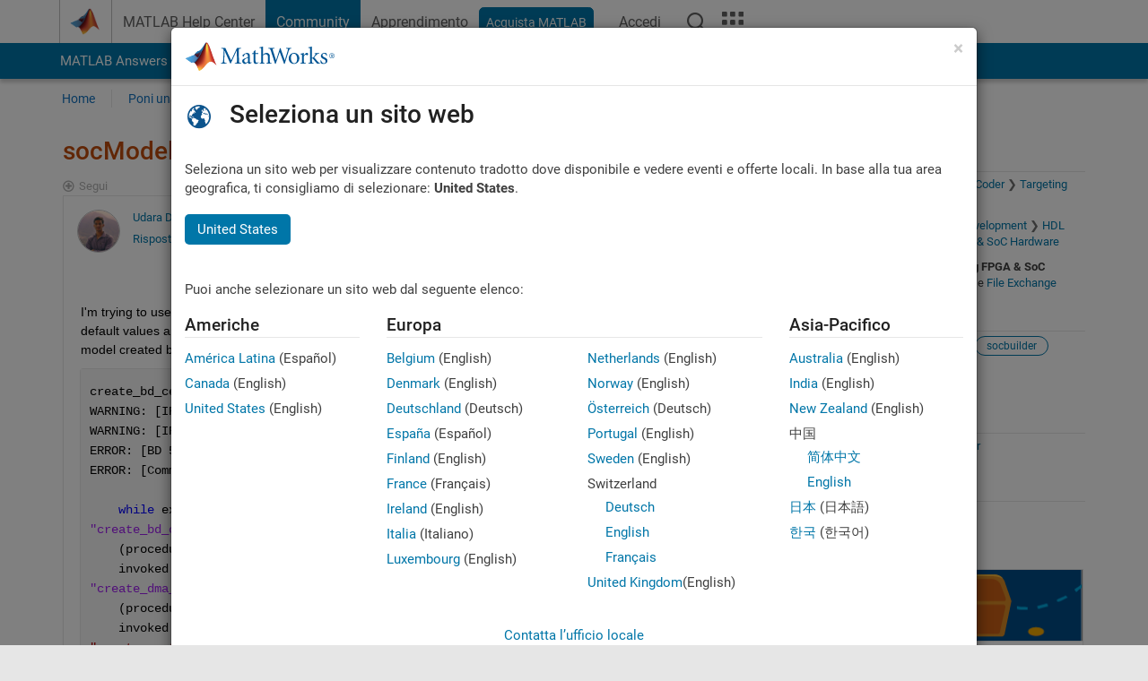

--- FILE ---
content_type: application/x-javascript;charset=utf-8
request_url: https://smetrics.mathworks.com/id?d_visid_ver=5.2.0&d_fieldgroup=A&mcorgid=B1441C8B533095C00A490D4D%40AdobeOrg&mid=67451219326445661616019872148885404661&ts=1768624132581
body_size: -34
content:
{"mid":"67451219326445661616019872148885404661"}

--- FILE ---
content_type: text/javascript
request_url: https://it.mathworks.com/matlabcentral/answers/assets/mt-482b1fece924818781da1f4f01eb179816f7074a08298602d6a277598518b8d1.js
body_size: 2768
content:
var url = window.location.host;
var locCode = url.substr(0, url.indexOf("."));
if(locCode.includes("ww2")){
	loc = "cn";
}else{
var loc = locCode.substring(0,2);
}

var langLookup = {   
  "cn": { targetLanguage:"zh-Hans", translate:"翻译", revert:"原文", translating:"翻译中..."},
  "jp": { targetLanguage:     "ja", translate:"翻訳", revert:"元の言語", translating:"翻訳中..."}, 
  "kr": { targetLanguage:     "ko", translate:"번역", revert:"원문 보기", translating:"번역 중..."}, 
  "fr": { targetLanguage:     "fr", translate:"Traduire", revert:"Restaurer", translating:"Traduction..."}, 
  "it": { targetLanguage:     "it", translate:"Tradurre", revert:"Ripristinare", translating:"Traduzione..."},
  "de": { targetLanguage:     "de", translate:"Übersetzen", revert:"Zurücksetzen", translating:"Übersetzen..."},  
  "es": { targetLanguage:     "es", translate:"Traducir", revert:"Revertir", translating:"Traduciendo..."},       
  "la": { targetLanguage:     "es", translate:"Traducir", revert:"Revertir", translating:"Traduciendo..."}
};

var span_start = "<span class=\"spinner\"><span class=\"icon-spinner icon-refresh icon_16\"></span></span><span class=\"mt-text\"> "; 
var span_end = "</span>";
var targetLanguage = "";
var translate = "";
var revert =  "";
var translating = "";
var lang_data = langLookup[loc];

if (lang_data != null) {
  targetLanguage = lang_data["targetLanguage"];
	translate = span_start + lang_data["translate"] + span_end;
	revert = span_start + lang_data["revert"] + span_end;
	translating = span_start + lang_data["translating"] + span_end;  
}
else {
  targetLanguage = "en";
	translate = span_start + "Translate" + span_end;
	revert = span_start + "Revert" + span_end;
	translating = span_start + "Translating..." + span_end; 
}

jQuery(document).ready(function($) {
	$('.mt-link').removeClass('hidden');
  $(".mt-button").show();
  $(".mt-button").each(function(){
    $(this).html(translate);
		var id = $(this).attr('id');
		if (id == "leaf-question-translation-btn") {
	    content =  $(this).parentsUntil(".question").parent().find("div[id^=body_question]").html();
	  } else if (id == "leaf-answer-translation-btn") {
			content =  $(this).parentsUntil(".answer").parent().find("div[id^=body_answer]").html();
	  } else if (id == "leaf-comment-translation-btn") {
			content =  $(this).parentsUntil(".comment").parent().find("div[id^=body_comment]").html();
		}else{
			content = "other pages";
		}
		var content_length = (parseContent(content).newContent).length;
		if(content_length > 5000){
			$(this).parent().hide();
		}
  });
});

function getTranslation(type, button, content, questionTitle, answer, content_id=null, content_type=null, updated_at=null){
	var type;
  if (type == "html") {
    var refined_content = [parseContent(content[0]).newContent];
    var imgReplace = parseContent(content[0]).imgObj;
    var codeReplace = parseContent(content[0]).codeObj;
  } else if (type == "mix"){
    var refined_content = [content[0], parseContent(content[1]).newContent];
    var imgReplace = parseContent(content[1]).imgObj;
    var codeReplace = parseContent(content[1]).codeObj;
  } else {
    var refined_content = content;
  }
  $.ajax({
   url: '/matlabcentral/answers/mt',
   type: 'POST',
   dataType: 'json',
   data: {
     from: "en",
     to: targetLanguage,
     original: refined_content,
     content_type: content_type,
     content_id: content_id
   },
   async: true,
   cache: false,
   success: function(data) {
    $(button).attr("disabled",false);
    $(button).removeClass("active");
    $(button).html(revert);
    if(type == "html" || type == "mix"){
      if (typeof answer === "undefined" || answer === null) {
        var returnContent = getNewContent(data[0], parseContent(content[0]));
        questionTitle.html(returnContent);
      }else{
        var returnContent = getNewContent(data[1], parseContent(content[1]));
        questionTitle.html(data[0]);
        answer.html(returnContent);
      }
    }else{
      if (typeof answer === "undefined" || answer === null) {
        questionTitle.html(data[0]);
      }else{
        questionTitle.html(data[0]);
        answer.html(data[1]);
      }
    }
		//To close the dropdown in mobile after translation is complete
		if ($(button).parent().hasClass('answer_mobile_actions') || $(button).parent().hasClass('question_mobile_actions') || $(button).parent().hasClass('comment_mobile_actions')) {
			$(button).parentsUntil('.dropdown').parent().removeClass('open');
		}
   },
   error: function(data){
     $(".mt-button").each(function(){
       $(this).html(translate);
     });
     $(button).attr("disabled",false);
     $(button).removeClass("active");
     $(button).html(translate);
     if (typeof answer === "undefined" || answer === null) {
       questionTitle.html(content[0]);
     }else{
       questionTitle.html(data[0]);
       answer.html(data[1]);
     }
   }
  });
}

function contentLocation(button){
  var id = $(button).attr('id');
  if (id == "index-translation-btn") {
    var contentLoc = [$(button).closest("div").find(".question-landing-title > a"), null];
  } else if (id == "share-translation-btn") {
    var contentLoc = [$(button).parent().parent().find("#share_knowledge_question_body"), null];
  } else if (id == "highlight-translation-btn") {
    var contentLoc = [$(button).parent().find(".question_hdr"), $(button).parent().find(".question_body")];
  } else if (id == "leaf-question-translation-btn") {
    var contentLoc = [$(button).parentsUntil('.col-xs-12 col-sm-12 col-md-9').find('.title_container > .question_title > h1'), $(button).parentsUntil(".question").parent().find("div[id^=body_question]")];
  } else if (id == "leaf-answer-translation-btn") {
    var contentLoc = [$(button).parentsUntil(".answer").parent().find("div[id^=body_answer]"), null];
  } else if (id == "leaf-comment-translation-btn") {
    var contentLoc = [$(button).parentsUntil(".comment").parent().find("div[id^=body_comment]"), null];
  }
  return contentLoc;
}

function toggleTranslation(button, content, updated_at=null){
  $(button).attr("disabled",true);
  $(button).toggleClass('active');
  var contentType = "plain";
  var contentLoc = contentLocation(button);
  var questionTitle = contentLoc[0];
  var answer = contentLoc[1];

  $(button).html(function(i, html){
    return html === revert ? translate : revert;
  });

  if ($(button).html() == translate) {
    $(button).attr("disabled",false);
    $(button).removeClass("active");
    questionTitle.html(content[0]);
    if( answer != null ){
      answer.html(content[1]);
    }
  } else {
    $(button).html(translating);
    getTranslation(contentType, button, content, questionTitle, answer, updated_at);
  }
}

function translateContent(button, content_id, type, updated_at=null){
  var contentType;
  if (type == "questions") {
    url = "/matlabcentral/answers/api/v1/questions/" + content_id;
    contentType = "plain";
  } else if (type == "answers") {
    url = "/matlabcentral/answers/api/v1/answers/" + content_id;
    contentType = "html";
  } else if (type == "comments") {
    url = "/matlabcentral/answers/api/v1/comments/" + content_id;
    contentType = "html";
  } else if (type == "leaf-question"){
    url = "/matlabcentral/answers/api/v1/questions/" + content_id;
    contentType = "mix";
  }

  contentLoc = contentLocation(button);
  firstContent = contentLoc[0];
  secContent = contentLoc[1];

  $(button).attr("disabled",true);
  $(button).toggleClass('active');
  $(button).html(function(i, html){
    return html === revert ? translate : revert;
  });

  $.get(url, function( data ) {
    result = $.parseJSON(JSON.stringify(data));
    resultTitle = result.results[0].title;
    resultHtml = result.results[0].opc_html;
    resultRaw = result.results[0].body_html;
    if(!resultHtml || typeof resultHtml === "undefined" || resultHtml === null){
     preClass = '<pre translate=\"no\">';
     resultBody = resultRaw.replace(/<\s*pre.*?>/g, preClass);
    }else{
     codeBlock = '<div class=\"CodeBlock contiguous\" translate=\"no\">';
     resultBody = resultHtml.replace(/<\s*div\s*class=\"CodeBlock contiguous\"\s*>/g, codeBlock);
    }


    if (type == "questions") {
      content = [resultTitle];
    } else if (type == "answers" || type == "comments") {
      content = [resultBody];
    } else if (type == "leaf-question"){
      content = [resultTitle, resultBody];
    }

    if ($(button).html() == translate) {
      $(button).attr("disabled",false);
      $(button).removeClass("active");
      if (type == "questions") {
        firstContent.html(resultTitle);
      } else if ( type == "answers" || type == "comments" ){
        firstContent.html(resultBody);
      } else if (type == "leaf-question"){
        firstContent.html(resultTitle);
        secContent.html(resultBody);
      }
    } else {
      $(button).html(translating);
			getTranslation(contentType, button, content, firstContent, secContent, content_id, type, updated_at);
    }
		//To close the dropdown in mobile after reverting the translation
		if ($(button).parent().hasClass('answer_mobile_actions') || $(button).parent().hasClass('question_mobile_actions') || $(button).parent().hasClass('comment_mobile_actions')) {
			$(button).parentsUntil('.dropdown').parent().removeClass('open');
		}
  });
}

function parseContent(content){
  var imgObj = {}; imgRegex = /<img .*?>/g; i = 1; codeObj = {};
	while ((result = imgRegex.exec(content))) {
		keyName = "rtcimgreplace_" + i;
		imgObj[keyName] = result[0];
		i++;
	}
	imgKeys = Object.keys(imgObj);
	imgValues = Object.values(imgObj);
	newContent = imgValues.reduce(function(s, m, i){return s.replace(m, imgKeys[i])}, content);

	var htmlObject = document.createElement('div');
	htmlObject.innerHTML = newContent;
	var opcCodes = htmlObject.getElementsByClassName("CodeBlock");
	for (var j = 0; j < opcCodes.length; j++) {
		keyName = "rtccodereplace_" + j;
		codeObj[keyName] = opcCodes[j].innerHTML;
	}
	codeKeys = Object.keys(codeObj);
	codeValues = Object.values(codeObj);
	newContent = codeValues.reduce(function(s, m, i){return s.replace(m, codeKeys[i])}, newContent);
	if (newContent.length > 5000){
		var longHtml = document.createElement('div');
		longHtml.innerHTML = newContent;
		var paraDom = $(longHtml.getElementsByClassName("paragraphNode"));
		for (k = 1; k < paraDom.length; k++) {
			$($(paraDom[k]).find("span")).contents().unwrap();
		}
		paraDom.removeAttr("class");
		newContent = longHtml.innerHTML;
	}else{
		newContent = newContent;
	}
	paresedContent = {"newContent": newContent, "imgObj": imgObj, "codeObj": codeObj};
	return paresedContent;
}

function getNewContent(newcontent, parsedcontent){
  var imgReplace = parsedcontent.imgObj;
  var codeReplace = parsedcontent.codeObj;
  imgContent = Object.keys(imgReplace).reduce(function(s, m, i){return s.replace(m, Object.values(imgReplace)[i])}, newcontent);
  newContent = Object.keys(codeReplace).reduce(function(s, m, i){return s.replace(m, Object.values(codeReplace)[i])}, imgContent);
  var newHtmlObject = document.createElement('div');
  newHtmlObject.innerHTML = newContent;
  $(newHtmlObject).find("img").parent().css("overflow", "auto")
  return newHtmlObject.innerHTML;
};
